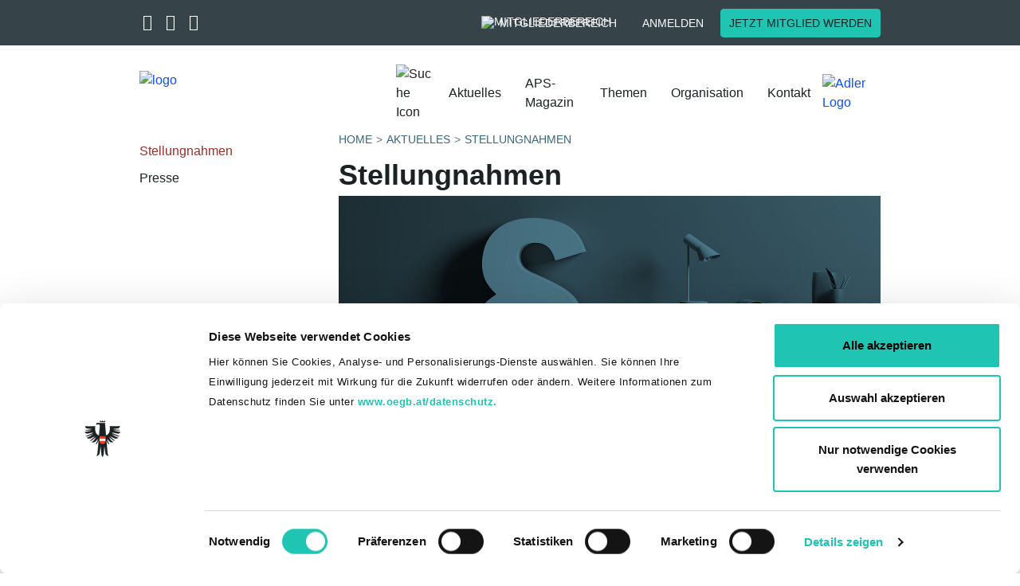

--- FILE ---
content_type: text/html; charset=utf-8
request_url: https://aps.goed.at/aktuelles/stellungnahmen
body_size: 10386
content:
<!DOCTYPE html>
<html lang="de">
<head>		<script id="Cookiebot" src="https://consent.cookiebot.com/uc.js"
			data-culture="de"
			data-cbid="1baac86d-cd2c-4cc5-a7e5-139f5f90d497"
			data-blockingmode="auto" type="text/javascript"></script><!-- Meta Pixel Code -->
<script type="text/javascript" data-cookieconsent="marketing">
!function(f,b,e,v,n,t,s)
{if(f.fbq)return;n=f.fbq=function(){n.callMethod?
n.callMethod.apply(n,arguments):n.queue.push(arguments)};
if(!f._fbq)f._fbq=n;n.push=n;n.loaded=!0;n.version='2.0';
n.queue=[];t=b.createElement(e);t.async=!0;
t.src=v;s=b.getElementsByTagName(e)[0];
s.parentNode.insertBefore(t,s)}(window, document,'script',
'https://connect.facebook.net/en_US/fbevents.js');
fbq('init', '208136439748070');
fbq('track', 'PageView');
</script>
<!-- End Meta Pixel Code -->
	<script data-cookieconsent="ignore" src="/typo3temp/vendor/seam/seam-cookiebot/Resources/Public/Js/SeamCookiebot.js" type="text/javascript"></script>

<meta charset="utf-8">
<!-- 
	This website is powered by TYPO3 - inspiring people to share!
	TYPO3 is a free open source Content Management Framework initially created by Kasper Skaarhoj and licensed under GNU/GPL.
	TYPO3 is copyright 1998-2026 of Kasper Skaarhoj. Extensions are copyright of their respective owners.
	Information and contribution at https://typo3.org/
-->



<title>Stellungnahmen </title>
<meta name="generator" content="TYPO3 CMS">
<meta name="description" content="Hier finden Sie alle Stellungnahmen der Gewerkschaft für Pflichtschullehrerinnen und Pflichtschullehrer.                                    
">
<meta name="viewport" content="width=device-width, initial-scale=1.0">
<meta property="og:type" content="website">
<meta name="twitter:card" content="summary">
<meta name="format-detection" content="telephone=no">


<link rel="stylesheet" href="/typo3temp/assets/compressed/merged-b50e20fae9099bb85f2f597164bcde04-56e2b7e1daa8251657f61dd3d6012f5d.css?1743426671" media="all">







<link rel="apple-touch-icon" sizes="57x57" href="/favicon/apple-icon-57x57.png">
<link rel="apple-touch-icon" sizes="60x60" href="/favicon/apple-icon-60x60.png">
<link rel="apple-touch-icon" sizes="72x72" href="/favicon/apple-icon-72x72.png">
<link rel="apple-touch-icon" sizes="76x76" href="/favicon/apple-icon-76x76.png">
<link rel="apple-touch-icon" sizes="114x114" href="/favicon/apple-icon-114x114.png">
<link rel="apple-touch-icon" sizes="120x120" href="/favicon/apple-icon-120x120.png">
<link rel="apple-touch-icon" sizes="144x144" href="/favicon/apple-icon-144x144.png">
<link rel="apple-touch-icon" sizes="152x152" href="/favicon/apple-icon-152x152.png">
<link rel="apple-touch-icon" sizes="180x180" href="/favicon/apple-icon-180x180.png">
<link rel="icon" type="image/png" sizes="192x192" href="/favicon/android-icon-192x192.png">
<link rel="icon" type="image/png" sizes="32x32" href="/favicon/favicon-32x32.png">
<link rel="icon" type="image/png" sizes="96x96" href="/favicon/favicon-96x96.png">
<link rel="icon" type="image/png" sizes="16x16" href="/favicon/favicon-16x16.png">
<link rel="manifest" href="/favicon/manifest.json">
<meta name="msapplication-TileColor" content="#ffffff">
<meta name="msapplication-TileImage" content="/favicon//ms-icon-144x144.png">
<meta name="theme-color" content="#ffffff">
<link rel="canonical" href="https://aps.goed.at/aktuelles/stellungnahmen"/>

</head>
<body class="site_bv10 ">


<div class="dummy-class">
    
	
	
	
	<script type="application/ld+json">
{
  "@context": "http://schema.org",
  "@type": "Organization",
  "name": "GÖD",
  "url": "https://www.goed.at",
  "logo": "https://www.goed.at/favicon/ms-icon-310x310.png",
  "sameAs": [
    "https://twitter.com/Goed_official",
    "https://www.facebook.com/goed.official/",
    "https://www.instagram.com/goed_official/",
    "https://www.youtube.com/channel/UCfjS873qkR5J0nGoi92TTIA"
  ]
}
</script>

	
			


		<header id="header" class="fixed-top header-scrollable">
	
	<div class="container-fluid header-top">
		<div class="row">
			<div class="container">
				<div class="row">
					<div class="col-3 col-lg-6 col-left">
						<div class="social-icons">
							
								<a href="https://twitter.com/Goed_official" target="_blank">
									<i class="fa-brands fa-x-twitter" aria-hidden="true"></i>
								</a>
							
							
								<a href="https://www.facebook.com/goed.official/" target="_blank">
									<i class="fa-brands fa-facebook-f" aria-hidden="true"></i>
								</a>
							
							
								<a href="https://www.instagram.com/goed_official/" target="_blank">
									<i class="fa-brands fa-instagram" aria-hidden="true"></i>
								</a>
							
						</div>
						<div class="dropdowns">
							
		<div class="form-group form-group-seam">
			<select class="selectpicker bootstrap-select-seam"
					title="Ländervertretungen"
					data-style="btn-seam-default" id="select-laendervertretungen">
				<option value="https://www.goed.at">GÖD bundesweit</option><option value="https://www.goed.at/ueber-uns/organisation-und-struktur/landesvorstaende/">Burgenland</option><option value="https://ktn.goed.at">Kärnten</option><option value="http://noe.goed.at/">Niederösterreich</option><option value="https://ooe.goed.at/">Oberösterreich</option><option value="http://salzburg.goed.at/">Salzburg</option><option value="https://stmk.goed.at/">Steiermark</option><option value="https://tirol.goed.at/de/">Tirol</option><option value="http://vorarlberg.goed.at/">Vorarlberg</option>
			</select>
		</div>
	


							
		<div class="form-group form-group-seam">
			<select class="selectpicker bootstrap-select-seam"
					title="Bundesvertretungen"
					data-style="btn-seam-default" id="select-bundesvertretungen">
				<option value="https://arbeit-soziales-gesundheit.goed.at/">Arbeit – Soziales – Gesundheit</option><option value="http://ams.goed.at">Arbeitsmarktservice</option><option value="http://www.goed-berufsschule.at">Berufsschullehrer- und lehrerinnen</option><option value="http://bundesheergewerkschaft.goed.at">Bundesheergewerkschaft</option><option value="https://www.goed.at/ueber-uns/organisation-und-struktur/bundesvertretungen/#c9134">Finanz</option><option value="http://gesundheitsgewerkschaft.goed.at">GÖD-Gesundheitsgewerkschaft</option><option value="https://justizgewerkschaft.goed.at/">Justiz</option><option value="http://justizwachegewerkschaft.goed.at">Justizwachegewerkschaft</option><option value="https://kammern-koerperschaften.goed.at/">Kammern & Körperschaften</option><option value="https://www.goed.at/ueber-uns/organisation-und-struktur/bundesvertretungen/#c9138">Hoheitsverwaltung</option><option value="https://ahs.goed.at/">AHS-Gewerkschaft</option><option value="https://bv6.goed.at/">Land- und Forstwirtschaft, Regionen und Wasserwirtschaft</option><option value="https://landesverwaltung.goed.at/">Landesverwaltung</option><option value="http://landwirtschaftslehrer.goed.at">Landwirtschaftslehrerinnen und -lehrer</option><option value="https://bmhs.goed.at/">LehrerInnen an berufsbild. mittleren u. höheren Schulen</option><option value="https://oeffentlicher-baudienst.goed.at/">Öffentlicher Baudienst</option><option value="https://penspower.goed.at/">Pensionistinnen und Pensionisten</option><option value="http://aps.goed.at">Pflichtschullehrer- und lehrerinnen</option><option value="https://polizeigewerkschaft.goed.at/">Polizeigewerkschaft</option><option value="http://richter-staatsanwaelte.goed.at">RichterInnen und StaatsanwältInnen</option><option value="https://unigewerkschaft-bv16.goed.at/">Universitätsgewerkschaft, allg. Universitätspersonal</option><option value="https://unigewerkschaft-bv13.goed.at/">Universitätsgewerksch., wissensch. und künstl. Personal</option><option value="http://unterrichtsverwaltung.goed.at">Unterrichtsverwaltung</option><option value="https://wirtschaftsverwaltung.goed.at/">Wirtschaftsverwaltung</option><option value="https://bv18.goed.at/">Zivilbedienstete an Justizanstalten</option>
			</select>
		</div>
	


						</div>
					</div>
					<div class="col-9 col-lg-6 col-right">
						<a class="btn btn-seam btn-representations" id="btn-representations" href="https://www.goed.at/mitgliedwerden">
							Vertretungen
						</a>


							

						
								
									<div class="title">
									<div class="desktop">
										<a class="btn btn-seam btn-member-network" id="btn-member-network" href="/mitgliedschaft">
											<img class="white" alt="Mitgliederbereich" src="/typo3temp/vendor/seam/seam-template/Resources/Public/Icons/group-white.svg" width="18" height="18" />
											Mitgliederbereich
										</a>
									</div>
									<div class="mobile">
										<a class="btn btn-seam btn-member-network" href="/mitgliedschaft">
											<img alt="Mitgliederbereich" src="/typo3temp/vendor/seam/seam-template/Resources/Public/Icons/group-white.svg" width="18" height="18" />
											Mitgliederbereich
										</a>
									</div>
								
					</div>
								<a class="btn btn-seam btn-login" href="/mitgliedschaft?redirect=https%3A%2F%2Faps.goed.at%2Faktuelles%2Fstellungnahmen&amp;cHash=1ad48dceadba45a07ff2de05c1eb508d">
									Anmelden
								</a>
								
								
									<a class="btn btn-seam btn-seam-primary btn-member" target="_self" href="https://www.goed.at/mitgliedwerden">
										Jetzt Mitglied werden
								</a>
								
							
					</div>
				</div>
			</div>
		</div>
	</div>
	<div class="container header-main">
		<div class="row">
			<nav class="navbar navbar-expand-lg">
				
				<div class="row">
					<div class="col-12 d-flex nopadding">
						<div class="navbar-header">
							
									
											<div class="logo logo-compact-active">
										
										<a title="Zur Startseite" href="/">
											<img id="logo" alt="logo" src="/typo3temp/vendor/seam/seam-template/Resources/Public/Images/BV10_pflichtschullehrerinnen.svg" width="376" height="73" />

											
												<img class="logo-compact" alt="logo" src="/typo3temp/vendor/seam/seam-template/Resources/Public/Images/BV10_pflichtschullehrerinnen_sticky.svg" width="137" height="73" />
											
											
													<div class="title subpage">
														<div class="logo-title">
															
														</div>
														
													</div>
												
										</a>
									</div>
								
							<div class="col-right">
								<div id="search-nav-icon">
									<img alt="Suche Icon" src="/typo3temp/vendor/seam/seam-template/Resources/Public/Icons/search-icon.svg" width="30" height="30" />
								</div>
								
								<div class="adlerLogoMob">
									<a title="Zur goed.at" href="https://www.goed.at/">
										<img alt="Adler Logo" src="/typo3temp/vendor/seam/seam-template/Resources/Public/Icons/adler.svg" width="30" height="30" />
									</a>
								</div>
								<button class="navbar-toggler collapsed" type="button" data-toggle="collapse"
										data-target="#navbarMain" aria-controls="navbarMain" aria-expanded="false"
										aria-label="Toggle navigation">
									<span class="sr-only">Toggle navigation</span>
									<span class="icon-bar"></span>
									<span class="icon-bar"></span>
									<span class="icon-bar"></span>
								</button>
							</div>
						</div>
						<div class="collapse navbar-collapse" id="navbarMain">
							<div class="navbar-overlay-bg"></div>
							<div class="col-left">
								<div class="search-toggle">
									<div class="icon">
										<img alt="Suche Icon" src="/typo3temp/vendor/seam/seam-template/Resources/Public/Icons/search-icon.svg" width="26" height="26" />
									</div>
								</div>
							</div>
							<div class="col-right">
								<ul class="navbar-nav navbar-hoverable">
                                         
											<!--<li class="nav-item nav-item-mobile dark-bg">
												<flinkpage pageUid="mitgliedernetzPageId" class="nav-link">
													Mitgliederbereich
												<flinkpage>
											</li>-->
										
									<li class="nav-item nav-item-mobile dark-bg dropdown">
										<a class="nav-link" href="https://www.goed.at/mitgliedwerden">
											Vertretungen
										</a>
										<i class="fa fa-angle-right dropdown-toggle dt1 representations"
										   aria-hidden="true" data-toggle="dropdown" aria-haspopup="true"
										   aria-expanded="true"></i>
										<div class="dropdown-menu">
											<div class="nav-title level-1"><i class="fa fa-angle-left"></i> Start </div>
<ul class="row">
    <li class="dropdown-item col-12 col-lg-4 dropdown-level2 dropdown">
	
			<a href="#" class="nav-link">
				Ländervertretungen
			</a>
			<i class="fa fa-angle-right dropdown-toggle dt2" aria-hidden="true" data-toggle="dropdown"
			   aria-haspopup="true" aria-expanded="false"></i>
			<ul class="dropdown-menu dropdown-menu-level2">
				<li>
					<div class="nav-title level-2"><i class="fa fa-angle-left"></i> Vertretungen</div>
				</li>
				<li class="dropdown-item col-12 col-lg-4"><a href="https://www.goed.at" class="nav-link">GÖD bundesweit</a></li><li class="dropdown-item col-12 col-lg-4"><a href="https://www.goed.at/ueber-uns/organisation-und-struktur/landesvorstaende/" class="nav-link">Burgenland</a></li><li class="dropdown-item col-12 col-lg-4"><a href="https://ktn.goed.at" class="nav-link">Kärnten</a></li><li class="dropdown-item col-12 col-lg-4"><a href="http://noe.goed.at/" class="nav-link">Niederösterreich</a></li><li class="dropdown-item col-12 col-lg-4"><a href="https://ooe.goed.at/" class="nav-link">Oberösterreich</a></li><li class="dropdown-item col-12 col-lg-4"><a href="http://salzburg.goed.at/" class="nav-link">Salzburg</a></li><li class="dropdown-item col-12 col-lg-4"><a href="https://stmk.goed.at/" class="nav-link">Steiermark</a></li><li class="dropdown-item col-12 col-lg-4"><a href="https://tirol.goed.at/de/" class="nav-link">Tirol</a></li><li class="dropdown-item col-12 col-lg-4"><a href="http://vorarlberg.goed.at/" class="nav-link">Vorarlberg</a></li>
			</ul>
		
</li>
    <li class="dropdown-item col-12 col-lg-4 dropdown-level2 dropdown">
	
			<a href="#" class="nav-link">
				Bundesvertretungen
			</a>
			<i class="fa fa-angle-right dropdown-toggle dt2" aria-hidden="true" data-toggle="dropdown"
			   aria-haspopup="true" aria-expanded="false"></i>
			<ul class="dropdown-menu dropdown-menu-level2">
				<li>
					<div class="nav-title level-2"><i class="fa fa-angle-left"></i> Vertretungen</div>
				</li>
				<li class="dropdown-item col-12 col-lg-4"><a href="https://arbeit-soziales-gesundheit.goed.at/" class="nav-link">Arbeit – Soziales – Gesundheit</a></li><li class="dropdown-item col-12 col-lg-4"><a href="http://ams.goed.at" class="nav-link">Arbeitsmarktservice</a></li><li class="dropdown-item col-12 col-lg-4"><a href="http://www.goed-berufsschule.at" class="nav-link">Berufsschullehrer- und lehrerinnen</a></li><li class="dropdown-item col-12 col-lg-4"><a href="http://bundesheergewerkschaft.goed.at" class="nav-link">Bundesheergewerkschaft</a></li><li class="dropdown-item col-12 col-lg-4"><a href="https://www.goed.at/ueber-uns/organisation-und-struktur/bundesvertretungen/#c9134" class="nav-link">Finanz</a></li><li class="dropdown-item col-12 col-lg-4"><a href="http://gesundheitsgewerkschaft.goed.at" class="nav-link">GÖD-Gesundheitsgewerkschaft</a></li><li class="dropdown-item col-12 col-lg-4"><a href="https://justizgewerkschaft.goed.at/" class="nav-link">Justiz</a></li><li class="dropdown-item col-12 col-lg-4"><a href="http://justizwachegewerkschaft.goed.at" class="nav-link">Justizwachegewerkschaft</a></li><li class="dropdown-item col-12 col-lg-4"><a href="https://kammern-koerperschaften.goed.at/" class="nav-link">Kammern & Körperschaften</a></li><li class="dropdown-item col-12 col-lg-4"><a href="https://www.goed.at/ueber-uns/organisation-und-struktur/bundesvertretungen/#c9138" class="nav-link">Hoheitsverwaltung</a></li><li class="dropdown-item col-12 col-lg-4"><a href="https://ahs.goed.at/" class="nav-link">AHS-Gewerkschaft</a></li><li class="dropdown-item col-12 col-lg-4"><a href="https://bv6.goed.at/" class="nav-link">Land- und Forstwirtschaft, Regionen und Wasserwirtschaft</a></li><li class="dropdown-item col-12 col-lg-4"><a href="https://landesverwaltung.goed.at/" class="nav-link">Landesverwaltung</a></li><li class="dropdown-item col-12 col-lg-4"><a href="http://landwirtschaftslehrer.goed.at" class="nav-link">Landwirtschaftslehrerinnen und -lehrer</a></li><li class="dropdown-item col-12 col-lg-4"><a href="https://bmhs.goed.at/" class="nav-link">LehrerInnen an berufsbild. mittleren u. höheren Schulen</a></li><li class="dropdown-item col-12 col-lg-4"><a href="https://oeffentlicher-baudienst.goed.at/" class="nav-link">Öffentlicher Baudienst</a></li><li class="dropdown-item col-12 col-lg-4"><a href="https://penspower.goed.at/" class="nav-link">Pensionistinnen und Pensionisten</a></li><li class="dropdown-item col-12 col-lg-4"><a href="http://aps.goed.at" class="nav-link">Pflichtschullehrer- und lehrerinnen</a></li><li class="dropdown-item col-12 col-lg-4"><a href="https://polizeigewerkschaft.goed.at/" class="nav-link">Polizeigewerkschaft</a></li><li class="dropdown-item col-12 col-lg-4"><a href="http://richter-staatsanwaelte.goed.at" class="nav-link">RichterInnen und StaatsanwältInnen</a></li><li class="dropdown-item col-12 col-lg-4"><a href="https://unigewerkschaft-bv16.goed.at/" class="nav-link">Universitätsgewerkschaft, allg. Universitätspersonal</a></li><li class="dropdown-item col-12 col-lg-4"><a href="https://unigewerkschaft-bv13.goed.at/" class="nav-link">Universitätsgewerksch., wissensch. und künstl. Personal</a></li><li class="dropdown-item col-12 col-lg-4"><a href="http://unterrichtsverwaltung.goed.at" class="nav-link">Unterrichtsverwaltung</a></li><li class="dropdown-item col-12 col-lg-4"><a href="https://wirtschaftsverwaltung.goed.at/" class="nav-link">Wirtschaftsverwaltung</a></li><li class="dropdown-item col-12 col-lg-4"><a href="https://bv18.goed.at/" class="nav-link">Zivilbedienstete an Justizanstalten</a></li>
			</ul>
		
</li>
</ul>
										</div>
									</li>

									<li class="nav-item active dropdown"><a href="/aktuelles/stellungnahmen" class="nav-link">Aktuelles</a><i class="fa fa-angle-right dropdown-toggle dt1" aria-hidden="true" data-toggle="dropdown" aria-haspopup="true" aria-expanded="false"></i><div class="dropdown-menu"><div class="nav-title level-1">
                    <i class="fa fa-angle-left"></i>Start
                </div>
                <ul class="row"><li class="dropdown-item title col-12 col-lg-4"><a href="/aktuelles/stellungnahmen">Aktuelles</a></li><li class="dropdown-item col-12 col-lg-4 active"><a href="/aktuelles/stellungnahmen" class="nav-link">Stellungnahmen</a></li><li class="dropdown-item col-12 col-lg-4"><a href="/aktuelles/presse" class="nav-link">Presse</a></li></ul>                <div class="row nav-button"><a href="https://www.goed.at/mitgliedwerden" class="btn btn-seam btn-seam-primary">Jetzt Mitglied werden</a>                </div></div></li><li class="nav-item"><a href="/aps-magazin" class="nav-link">APS-Magazin</a></li><li class="nav-item dropdown"><a href="/themen" class="nav-link">Themen</a><i class="fa fa-angle-right dropdown-toggle dt1" aria-hidden="true" data-toggle="dropdown" aria-haspopup="true" aria-expanded="false"></i><div class="dropdown-menu"><div class="nav-title level-1">
                    <i class="fa fa-angle-left"></i>Start
                </div>
                <ul class="row"><li class="dropdown-item title col-12 col-lg-4"><a href="/themen">Themen</a></li><li class="dropdown-item col-12 col-lg-4 dropdown-level2 dropdown"><a href="/themen/leistungen" class="nav-link">Leistungen</a><i class="fa fa-angle-right dropdown-toggle dt-2" aria-hidden="true" data-toggle="dropdown" aria-haspopup="true" aria-expanded="false"></i><ul class="dropdown-menu dropdown-menu-level2"><div class="nav-title level-2">
                    <i class="fa fa-angle-left"></i>Themen
                </div>
                <li class="dropdown-item title col-12 col-lg-4"><a href="/themen/leistungen">Leistungen</a></li><li class="dropdown-item col-12 col-lg-4"><a href="/themen/leistungen/gehaltstabellen-2023" class="nav-link">Gehaltstabellen 2023</a></li></ul></li><li class="dropdown-item col-12 col-lg-4"><a href="/themen/folder" class="nav-link">Folder</a></li><li class="dropdown-item col-12 col-lg-4 dropdown-level2 dropdown"><a href="/themen/schulen-ins-rampenlicht" class="nav-link">Schulen ins Rampenlicht</a><i class="fa fa-angle-right dropdown-toggle dt-2" aria-hidden="true" data-toggle="dropdown" aria-haspopup="true" aria-expanded="false"></i><ul class="dropdown-menu dropdown-menu-level2"><div class="nav-title level-2">
                    <i class="fa fa-angle-left"></i>Themen
                </div>
                <li class="dropdown-item title col-12 col-lg-4"><a href="/themen/schulen-ins-rampenlicht">Schulen ins Rampenlicht</a></li><li class="dropdown-item col-12 col-lg-4"><a href="/themen/schulen-ins-rampenlicht/mittelschule-gramatstetten" class="nav-link">Mittelschule Gramatstetten</a></li><li class="dropdown-item col-12 col-lg-4"><a href="/themen/schulen-ins-rampenlicht/polytechnische-schule-kottingbrunn" class="nav-link">Polytechnische Schule Kottingbrunn</a></li></ul></li></ul>                <div class="row nav-button"><a href="https://www.goed.at/mitgliedwerden" class="btn btn-seam btn-seam-primary">Jetzt Mitglied werden</a>                </div></div></li><li class="nav-item dropdown"><a href="/organisation/bundesleitung" class="nav-link">Organisation</a><i class="fa fa-angle-right dropdown-toggle dt1" aria-hidden="true" data-toggle="dropdown" aria-haspopup="true" aria-expanded="false"></i><div class="dropdown-menu"><div class="nav-title level-1">
                    <i class="fa fa-angle-left"></i>Start
                </div>
                <ul class="row"><li class="dropdown-item title col-12 col-lg-4"><a href="/organisation/bundesleitung">Organisation</a></li><li class="dropdown-item col-12 col-lg-4"><a href="/organisation/bundesleitung" class="nav-link">Bundesleitung</a></li><li class="dropdown-item col-12 col-lg-4"><a href="/organisation/erweiterte-organisation" class="nav-link">Erweiterte Bundesleitung</a></li><li class="dropdown-item col-12 col-lg-4"><a href="/organisation/landesleitungen" class="nav-link">Landesleitungen</a></li><li class="dropdown-item col-12 col-lg-4"><a href="/organisation/sekretariat" class="nav-link">Sekretariat</a></li></ul>                <div class="row nav-button"><a href="https://www.goed.at/mitgliedwerden" class="btn btn-seam btn-seam-primary">Jetzt Mitglied werden</a>                </div></div></li><li class="nav-item"><a href="/kontakt" class="nav-link">Kontakt</a></li>
									
									<div class="adlerLogoDesk">
										<a title="Zur goed.at" href="https://www.goed.at/">
											<img alt="Adler Logo" src="/typo3temp/vendor/seam/seam-template/Resources/Public/Icons/adler.svg" width="30" height="30" />
										</a>
									</div>
								</ul>
								<div class="search-form" itemscope itemtype="http://schema.org/WebSite">
	<meta itemprop="url" content="https://aps.goed.at/"/>
	<form itemprop="potentialAction" itemscope="" itemtype="http://schema.org/SearchAction" method="post" id="quicksearch-form" action="https://www.goed.at/suche?tx_seamsearchoverrides_navisearchnew%5Bcontroller%5D=Search&amp;cHash=5b02c6e65ac7a440f695edf343bdcfc1">
<div>
<input type="hidden" name="tx_seamsearchoverrides_navisearchnew[__referrer][@extension]" value="SeamSearchOverrides" />
<input type="hidden" name="tx_seamsearchoverrides_navisearchnew[__referrer][@controller]" value="Search" />
<input type="hidden" name="tx_seamsearchoverrides_navisearchnew[__referrer][@action]" value="naviSearchNew" />
<input type="hidden" name="tx_seamsearchoverrides_navisearchnew[__referrer][arguments]" value="YTowOnt978095fc5b9037b1720bfa507ea6bbb80f34ba06c" />
<input type="hidden" name="tx_seamsearchoverrides_navisearchnew[__referrer][@request]" value="{&quot;@extension&quot;:&quot;SeamSearchOverrides&quot;,&quot;@controller&quot;:&quot;Search&quot;,&quot;@action&quot;:&quot;naviSearchNew&quot;}a0a0b17529768261006f2fec947842f0b14ca0dd" />
<input type="hidden" name="tx_seamsearchoverrides_navisearchnew[__trustedProperties]" value="[]2d4f0c78e0153488328f9205b1ebf7632b067161" />
</div>

		<meta itemprop="target" content="https://www.goed.at/suche?search={search}"/>
		<div class="form-group form-group-seam">
			<label for="search">Suche</label>
			<input  itemprop="query-input" type="text" class="form-control form-control-seam" placeholder="Auf goed.at suchen" value=""
				   id="search" name="search" data-provide="typeahead" autocomplete="off" />
			<div class="btn-close"><img alt="Suchfeld schliessen" src="/typo3temp/vendor/seam/seam-template/Resources/Public/Icons/close.svg" width="18" height="18" /></div>
			<span class="input-group-btn">
				<button class="btn btn-seam btn-seam-primary btn-search-submit" type="submit">
					
				</button>
			</span>
		</div>
	</form>
</div>



								
										<div class="login">
											<a class="btn btn-seam btn-logout" href="/mitgliedschaft?redirect=https%253A%2F%2Faps.goed.at%2Faktuelles%2Fstellungnahmen&amp;cHash=d7645890f8a2dfd9d86ac9e842eb1ebc">
												<img alt="Login" src="/typo3temp/vendor/seam/seam-template/Resources/Public/Icons/person_outline.svg" width="24" height="24" />
												Anmelden
											</a>
										</div>
									
								<div class="nav-title">Menü</div>
							</div>
						</div>
					</div>
				</div>
			</nav>
		</div>
	</div>
</header>



		


	
	<div id="content" class="content-has-breadcrumbs">
		<section class="main">
			<div class="container">
				<div class="row">
					
							<div class="container">
								<div class="row detail-page">
									<!-- Detailseite -->
									<div class="col-12 col-lg-3 main-sidebar">
										<ul class="sidebarNav"><li class="active"><a href="/aktuelles/stellungnahmen">Stellungnahmen</a></li><li><a href="/aktuelles/presse">Presse</a></li></ul>
										
											<ul class="sidebarNavMobile"><li class="active dropdown"><a href="/aktuelles/stellungnahmen" class="dropdown-toggle" role="button" data-toggle="dropdown" id="dropdownMenuLink">Aktuelles<i class="fa fa-angle-down"></i></a><ul class="dropdown-menu sidebarSubnav" aria-labelledby="dropdownMenuLink"><li class="active"><a href="/aktuelles/stellungnahmen" class="dropdown-toggle" role="button" data-toggle="dropdown" id="dropdownMenuLink">Stellungnahmen</a></li><li><a href="/aktuelles/presse">Presse</a></li></ul></li></ul>
										
										


										
									</div>

									<div class="col-12 col-lg-9 main-row">
										<ol class="breadcrumb breadcrumb-seam" vocab="http://schema.org/" typeof="BreadcrumbList"><li class="breadcrumb-item" property="itemListElement" typeof="ListItem"><a href="/" property="item" typeof="WebPage" title=" zur Seite: BV10"><span property="name">Home</span></a><meta property="position" content="1"></li><li class="breadcrumb-item" property="itemListElement" typeof="ListItem"><a href="/aktuelles/stellungnahmen" property="item" typeof="WebPage" title=" zur Seite: Aktuelles"><span property="name">Aktuelles</span></a><meta property="position" content="2"></li><li class="breadcrumb-item last" property="itemListElement" typeof="ListItem"><a href="/aktuelles/stellungnahmen" property="item" typeof="WebPage" title=" zur Seite: Stellungnahmen"><span property="name">Stellungnahmen</span></a><meta property="position" content="3"></li></ol>
										
											
										
										
    

            <div id="c26870" class="frame frame-default frame-type-header frame-layout-0">
                
                
                    



                
                
                    

    
        <header>
            

	
			<h1 class="">
				Stellungnahmen
			</h1>
		



            



            



        </header>
    



                
                
                
                    



                
                
                    



                
            </div>

        


    

            <div id="c20883" class="frame frame-default frame-type-image frame-layout-0">
                
                
                    



                
                
                    

    



                
                

    <div class="ce-image ce-center ce-above">
        

    <div class="ce-gallery" data-ce-columns="1" data-ce-images="1">
        
            <div class="ce-outer">
                <div class="ce-inner">
        
        
            <div class="ce-row">
                
                    
                        <div class="ce-column">
                            

        
<figure class="image">
    
            
                    
<img class="image-embed-item" src="/fileadmin/_processed_/4/4/csm_20190225_Dienstrecht_Webseite_48f9b700c6.jpg" width="1260" height="666" loading="lazy" alt="" />


                
        
    
        <figcaption class="image-caption">
            (c) Adobe Stock: fotogestoeber
        </figcaption>
    
</figure>


    


                        </div>
                    
                
            </div>
        
        
                </div>
            </div>
        
    </div>



    </div>


                
                    



                
                
                    



                
            </div>

        


    

            <div id="c26187" class="frame frame-default frame-type-header frame-layout-0">
                
                
                    



                
                
                    

    
        <header>
            

	
			<h1 class="">
				Stellungnahmen 2025
			</h1>
		



            



            



        </header>
    



                
                
                
                    



                
                
                    



                
            </div>

        



<div class="accordion-wrap">
    <div id="accordion_26188" role="tablist">
        
            <div class="card card-seam">
                <div class="panel-heading">
                    <div class="card-header" role="tab" id="c27164">
                        <h4 data-toggle="collapse" data-parent="#accordion_26188" href="#collapse27164" aria-expanded="true" aria-controls="collapse27164"
                            class=" collapse-toogle
                            collapsed
                            
                        ">
                            Privatschulgesetz
                        </h4>
                    </div>
                </div>
                <div id="collapse27164" aria-expanded="true" role="tabpanel" aria-labelledby="heading27164" data-parent="#accordion_26188"
                     class="collapse
                    
                    
                ">

                    <div class="card-body">
                        


        
            
    

            <div id="c27165" class="frame frame-default frame-type-uploads frame-layout-0">
                
                
                    



                
                
                    

    



                
                

    
        <ul class="ce-uploads">
            
                <li>
                    
                    
                    <div>
                        <a href="/fileadmin/BV10/66-25_Stellungnahme_Privatschulgesetz.pdf"  title="Download">
                            <span class="ce-uploads-fileName">Download</span>
                        </a>
                        
                        
                    </div>
                </li>
            
        </ul>
    


                
                    



                
                
                    



                
            </div>

        


        
    
                    </div>
                </div>
            </div>
        
            <div class="card card-seam">
                <div class="panel-heading">
                    <div class="card-header" role="tab" id="c27074">
                        <h4 data-toggle="collapse" data-parent="#accordion_26188" href="#collapse27074" aria-expanded="true" aria-controls="collapse27074"
                            class=" collapse-toogle
                            collapsed
                            
                        ">
                            Sommerschule und Deutschförderung
                        </h4>
                    </div>
                </div>
                <div id="collapse27074" aria-expanded="true" role="tabpanel" aria-labelledby="heading27074" data-parent="#accordion_26188"
                     class="collapse
                    
                    
                ">

                    <div class="card-body">
                        


        
            
    

            <div id="c27077" class="frame frame-default frame-type-uploads frame-layout-0">
                
                
                    



                
                
                    

    



                
                

    
        <ul class="ce-uploads">
            
                <li>
                    
                    
                    <div>
                        <a href="/fileadmin/BV10/57-25_Stellungnahme_Sommerschule_Deutschfoerderung.pdf"  title="Download">
                            <span class="ce-uploads-fileName">Download</span>
                        </a>
                        
                        
                    </div>
                </li>
            
        </ul>
    


                
                    



                
                
                    



                
            </div>

        


        
    
                    </div>
                </div>
            </div>
        
            <div class="card card-seam">
                <div class="panel-heading">
                    <div class="card-header" role="tab" id="c26869">
                        <h4 data-toggle="collapse" data-parent="#accordion_26188" href="#collapse26869" aria-expanded="true" aria-controls="collapse26869"
                            class=" collapse-toogle
                            collapsed
                            
                        ">
                            Suspendierungsbegleitung
                        </h4>
                    </div>
                </div>
                <div id="collapse26869" aria-expanded="true" role="tabpanel" aria-labelledby="heading26869" data-parent="#accordion_26188"
                     class="collapse
                    
                    
                ">

                    <div class="card-body">
                        


        
            
    

            <div id="c26871" class="frame frame-default frame-type-uploads frame-layout-0">
                
                
                    



                
                
                    

    



                
                

    
        <ul class="ce-uploads">
            
                <li>
                    
                    
                    <div>
                        <a href="/fileadmin/BV10/47-25_Stellungnahme_Suspendierungsbegleitung.pdf"  title="Download">
                            <span class="ce-uploads-fileName">Download</span>
                        </a>
                        
                        
                    </div>
                </li>
            
        </ul>
    


                
                    



                
                
                    



                
            </div>

        


        
    
                    </div>
                </div>
            </div>
        
            <div class="card card-seam">
                <div class="panel-heading">
                    <div class="card-header" role="tab" id="c26824">
                        <h4 data-toggle="collapse" data-parent="#accordion_26188" href="#collapse26824" aria-expanded="true" aria-controls="collapse26824"
                            class=" collapse-toogle
                            collapsed
                            
                        ">
                            Kopftuchverbot
                        </h4>
                    </div>
                </div>
                <div id="collapse26824" aria-expanded="true" role="tabpanel" aria-labelledby="heading26824" data-parent="#accordion_26188"
                     class="collapse
                    
                    
                ">

                    <div class="card-body">
                        


        
            
    

            <div id="c26825" class="frame frame-default frame-type-uploads frame-layout-0">
                
                
                    



                
                
                    

    



                
                

    
        <ul class="ce-uploads">
            
                <li>
                    
                    
                    <div>
                        <a href="/fileadmin/BV10/44-25_Stellungnahme_Kopftuchverbot.pdf"  title="Download">
                            <span class="ce-uploads-fileName">Download</span>
                        </a>
                        
                        
                    </div>
                </li>
            
        </ul>
    


                
                    



                
                
                    



                
            </div>

        


        
    
                    </div>
                </div>
            </div>
        
            <div class="card card-seam">
                <div class="panel-heading">
                    <div class="card-header" role="tab" id="c26377">
                        <h4 data-toggle="collapse" data-parent="#accordion_26188" href="#collapse26377" aria-expanded="true" aria-controls="collapse26377"
                            class=" collapse-toogle
                            collapsed
                            
                        ">
                            SchUG, Anstellungserfordernisse-Grundsatzgesetz
                        </h4>
                    </div>
                </div>
                <div id="collapse26377" aria-expanded="true" role="tabpanel" aria-labelledby="heading26377" data-parent="#accordion_26188"
                     class="collapse
                    
                    
                ">

                    <div class="card-body">
                        


        
            
    

            <div id="c26378" class="frame frame-default frame-type-uploads frame-layout-0">
                
                
                    



                
                
                    

    



                
                

    
        <ul class="ce-uploads">
            
                <li>
                    
                    
                    <div>
                        <a href="/fileadmin/BV10/24-25_Stellungnahme_SchUG__Anstellungserfordernisse-Grundsatzgesetz.pdf"  title="Download">
                            <span class="ce-uploads-fileName">Download</span>
                        </a>
                        
                        
                    </div>
                </li>
            
        </ul>
    


                
                    



                
                
                    



                
            </div>

        


        
    
                    </div>
                </div>
            </div>
        
            <div class="card card-seam">
                <div class="panel-heading">
                    <div class="card-header" role="tab" id="c26319">
                        <h4 data-toggle="collapse" data-parent="#accordion_26188" href="#collapse26319" aria-expanded="true" aria-controls="collapse26319"
                            class=" collapse-toogle
                            collapsed
                            
                        ">
                            Budgetbegleitgesetz 2025
                        </h4>
                    </div>
                </div>
                <div id="collapse26319" aria-expanded="true" role="tabpanel" aria-labelledby="heading26319" data-parent="#accordion_26188"
                     class="collapse
                    
                    
                ">

                    <div class="card-body">
                        


        
            
    

            <div id="c26320" class="frame frame-default frame-type-uploads frame-layout-0">
                
                
                    



                
                
                    

    



                
                

    
        <ul class="ce-uploads">
            
                <li>
                    
                    
                    <div>
                        <a href="/fileadmin/BV10/25-25_Stellungnahme_Budgetbegleitgesetz_2025.pdf"  title="Download">
                            <span class="ce-uploads-fileName">Download</span>
                        </a>
                        
                        
                    </div>
                </li>
            
        </ul>
    


                
                    



                
                
                    



                
            </div>

        


        
    
                    </div>
                </div>
            </div>
        
            <div class="card card-seam">
                <div class="panel-heading">
                    <div class="card-header" role="tab" id="c26189">
                        <h4 data-toggle="collapse" data-parent="#accordion_26188" href="#collapse26189" aria-expanded="true" aria-controls="collapse26189"
                            class=" collapse-toogle
                            collapsed
                            
                        ">
                            Verordnung handyfreie Zone
                        </h4>
                    </div>
                </div>
                <div id="collapse26189" aria-expanded="true" role="tabpanel" aria-labelledby="heading26189" data-parent="#accordion_26188"
                     class="collapse
                    
                    
                ">

                    <div class="card-body">
                        


        
            
    

            <div id="c26190" class="frame frame-default frame-type-uploads frame-layout-0">
                
                
                    



                
                
                    

    



                
                

    
        <ul class="ce-uploads">
            
                <li>
                    
                    
                    <div>
                        <a href="/fileadmin/BV10/16-25_Stellungnahme_Verordnung_Schulordnung_handyfreie_Zone.pdf"  title="Download">
                            <span class="ce-uploads-fileName">Download</span>
                        </a>
                        
                        
                    </div>
                </li>
            
        </ul>
    


                
                    



                
                
                    



                
            </div>

        


        
    
                    </div>
                </div>
            </div>
        
    </div>
</div>

    

            <div id="c23659" class="frame frame-default frame-type-header frame-layout-0 frame-space-before-medium">
                
                
                    



                
                
                    

    
        <header>
            

	
			<h1 class="">
				Stellungnahmen 2024
			</h1>
		



            



            



        </header>
    



                
                
                
                    



                
                
                    



                
            </div>

        



<div class="accordion-wrap">
    <div id="accordion_23660" role="tablist">
        
            <div class="card card-seam">
                <div class="panel-heading">
                    <div class="card-header" role="tab" id="c25121">
                        <h4 data-toggle="collapse" data-parent="#accordion_23660" href="#collapse25121" aria-expanded="true" aria-controls="collapse25121"
                            class=" collapse-toogle
                            collapsed
                            
                        ">
                            Lehrpläne PTS
                        </h4>
                    </div>
                </div>
                <div id="collapse25121" aria-expanded="true" role="tabpanel" aria-labelledby="heading25121" data-parent="#accordion_23660"
                     class="collapse
                    
                    
                ">

                    <div class="card-body">
                        


        
            
    

            <div id="c25122" class="frame frame-default frame-type-uploads frame-layout-0">
                
                
                    



                
                
                    

    



                
                

    
        <ul class="ce-uploads">
            
                <li>
                    
                    
                    <div>
                        <a href="/fileadmin/BV10/56-24_Stellungnahme_PTS_BVJ.pdf"  title="Download">
                            <span class="ce-uploads-fileName">Download</span>
                        </a>
                        
                        
                    </div>
                </li>
            
        </ul>
    


                
                    



                
                
                    



                
            </div>

        


        
    
                    </div>
                </div>
            </div>
        
            <div class="card card-seam">
                <div class="panel-heading">
                    <div class="card-header" role="tab" id="c25119">
                        <h4 data-toggle="collapse" data-parent="#accordion_23660" href="#collapse25119" aria-expanded="true" aria-controls="collapse25119"
                            class=" collapse-toogle
                            collapsed
                            
                        ">
                            SCHOG, SCHUG
                        </h4>
                    </div>
                </div>
                <div id="collapse25119" aria-expanded="true" role="tabpanel" aria-labelledby="heading25119" data-parent="#accordion_23660"
                     class="collapse
                    
                    
                ">

                    <div class="card-body">
                        


        
            
    

            <div id="c25120" class="frame frame-default frame-type-uploads frame-layout-0">
                
                
                    



                
                
                    

    



                
                

    
        <ul class="ce-uploads">
            
                <li>
                    
                    
                    <div>
                        <a href="/fileadmin/BV10/50-24_Stellungnahme_SCHOG__SCHUG.pdf"  title="Download">
                            <span class="ce-uploads-fileName">Download</span>
                        </a>
                        
                        
                    </div>
                </li>
            
        </ul>
    


                
                    



                
                
                    



                
            </div>

        


        
    
                    </div>
                </div>
            </div>
        
            <div class="card card-seam">
                <div class="panel-heading">
                    <div class="card-header" role="tab" id="c25117">
                        <h4 data-toggle="collapse" data-parent="#accordion_23660" href="#collapse25117" aria-expanded="true" aria-controls="collapse25117"
                            class=" collapse-toogle
                            collapsed
                            
                        ">
                            Schulordnung 2024
                        </h4>
                    </div>
                </div>
                <div id="collapse25117" aria-expanded="true" role="tabpanel" aria-labelledby="heading25117" data-parent="#accordion_23660"
                     class="collapse
                    
                    
                ">

                    <div class="card-body">
                        


        
            
    

            <div id="c25118" class="frame frame-default frame-type-uploads frame-layout-0">
                
                
                    



                
                
                    

    



                
                

    
        <ul class="ce-uploads">
            
                <li>
                    
                    
                    <div>
                        <a href="/fileadmin/BV10/20-24_Stellungnahme_Verordnung_Schulordnung.pdf"  title="Download">
                            <span class="ce-uploads-fileName">Download</span>
                        </a>
                        
                        
                    </div>
                </li>
            
        </ul>
    


                
                    



                
                
                    



                
            </div>

        


        
    
                    </div>
                </div>
            </div>
        
            <div class="card card-seam">
                <div class="panel-heading">
                    <div class="card-header" role="tab" id="c23862">
                        <h4 data-toggle="collapse" data-parent="#accordion_23660" href="#collapse23862" aria-expanded="true" aria-controls="collapse23862"
                            class=" collapse-toogle
                            collapsed
                            
                        ">
                            Reisegebührenverordnung
                        </h4>
                    </div>
                </div>
                <div id="collapse23862" aria-expanded="true" role="tabpanel" aria-labelledby="heading23862" data-parent="#accordion_23660"
                     class="collapse
                    
                    
                ">

                    <div class="card-body">
                        


        
            
    

            <div id="c25116" class="frame frame-default frame-type-uploads frame-layout-0">
                
                
                    



                
                
                    

    



                
                

    
        <ul class="ce-uploads">
            
                <li>
                    
                    
                    <div>
                        <a href="/fileadmin/BV10/13-24_Stellungnahme_Verordnung_RGV.pdf"  title="Download">
                            <span class="ce-uploads-fileName">Download</span>
                        </a>
                        
                        
                    </div>
                </li>
            
        </ul>
    


                
                    



                
                
                    



                
            </div>

        


        
    
                    </div>
                </div>
            </div>
        
            <div class="card card-seam">
                <div class="panel-heading">
                    <div class="card-header" role="tab" id="c23661">
                        <h4 data-toggle="collapse" data-parent="#accordion_23660" href="#collapse23661" aria-expanded="true" aria-controls="collapse23661"
                            class=" collapse-toogle
                            collapsed
                            
                        ">
                            Lehrer:innenausbildung
                        </h4>
                    </div>
                </div>
                <div id="collapse23661" aria-expanded="true" role="tabpanel" aria-labelledby="heading23661" data-parent="#accordion_23660"
                     class="collapse
                    
                    
                ">

                    <div class="card-body">
                        


        
            
    

            <div id="c23662" class="frame frame-default frame-type-uploads frame-layout-0">
                
                
                    



                
                
                    

    



                
                

    
        <ul class="ce-uploads">
            
                <li>
                    
                    
                    <div>
                        <a href="/fileadmin/BV10/05-24_Stellungnahme_Studienstruktur.pdf"  title="Download">
                            <span class="ce-uploads-fileName">Download</span>
                        </a>
                        
                        
                    </div>
                </li>
            
        </ul>
    


                
                    



                
                
                    



                
            </div>

        


        
    
                    </div>
                </div>
            </div>
        
    </div>
</div>

    

            <div id="c21552" class="frame frame-default frame-type-header frame-layout-0 frame-space-before-medium">
                
                
                    



                
                
                    

    
        <header>
            

	
			<h1 class="">
				Stellungnahmen 2023
			</h1>
		



            



            



        </header>
    



                
                
                
                    



                
                
                    



                
            </div>

        



<div class="accordion-wrap">
    <div id="accordion_21553" role="tablist">
        
            <div class="card card-seam">
                <div class="panel-heading">
                    <div class="card-header" role="tab" id="c22472">
                        <h4 data-toggle="collapse" data-parent="#accordion_21553" href="#collapse22472" aria-expanded="true" aria-controls="collapse22472"
                            class=" collapse-toogle
                            collapsed
                            
                        ">
                            Kinderschutz
                        </h4>
                    </div>
                </div>
                <div id="collapse22472" aria-expanded="true" role="tabpanel" aria-labelledby="heading22472" data-parent="#accordion_21553"
                     class="collapse
                    
                    
                ">

                    <div class="card-body">
                        


        
            
    

            <div id="c22473" class="frame frame-default frame-type-uploads frame-layout-0">
                
                
                    



                
                
                    

    



                
                

    
        <ul class="ce-uploads">
            
                <li>
                    
                    
                    <div>
                        <a href="/fileadmin/BV10/46-23_Stellungnahme_SchuG_Kinderschutz.pdf"  title="Download">
                            <span class="ce-uploads-fileName">Download</span>
                        </a>
                        
                        
                    </div>
                </li>
            
        </ul>
    


                
                    



                
                
                    



                
            </div>

        


        
    
                    </div>
                </div>
            </div>
        
            <div class="card card-seam">
                <div class="panel-heading">
                    <div class="card-header" role="tab" id="c22095">
                        <h4 data-toggle="collapse" data-parent="#accordion_21553" href="#collapse22095" aria-expanded="true" aria-controls="collapse22095"
                            class=" collapse-toogle
                            collapsed
                            
                        ">
                            Bildungsstandards
                        </h4>
                    </div>
                </div>
                <div id="collapse22095" aria-expanded="true" role="tabpanel" aria-labelledby="heading22095" data-parent="#accordion_21553"
                     class="collapse
                    
                    
                ">

                    <div class="card-body">
                        


        
            
    

            <div id="c22096" class="frame frame-default frame-type-uploads frame-layout-0">
                
                
                    



                
                
                    

    



                
                

    
        <ul class="ce-uploads">
            
                <li>
                    
                    
                    <div>
                        <a href="/fileadmin/BV10/34-23_Stellungnahme_Bildungsstandards.pdf"  title="Download">
                            <span class="ce-uploads-fileName">Download</span>
                        </a>
                        
                        
                    </div>
                </li>
            
        </ul>
    


                
                    



                
                
                    



                
            </div>

        


        
    
                    </div>
                </div>
            </div>
        
            <div class="card card-seam">
                <div class="panel-heading">
                    <div class="card-header" role="tab" id="c22019">
                        <h4 data-toggle="collapse" data-parent="#accordion_21553" href="#collapse22019" aria-expanded="true" aria-controls="collapse22019"
                            class=" collapse-toogle
                            collapsed
                            
                        ">
                            Externistenprüfungsverordnung
                        </h4>
                    </div>
                </div>
                <div id="collapse22019" aria-expanded="true" role="tabpanel" aria-labelledby="heading22019" data-parent="#accordion_21553"
                     class="collapse
                    
                    
                ">

                    <div class="card-body">
                        


        
            
    

            <div id="c22020" class="frame frame-default frame-type-uploads frame-layout-0">
                
                
                    



                
                
                    

    



                
                

    
        <ul class="ce-uploads">
            
                <li>
                    
                    
                    <div>
                        <a href="/fileadmin/BV10/32-23_Stellungnahme_Externistenpruefungsverordnung.pdf"  title="Download">
                            <span class="ce-uploads-fileName">Download</span>
                        </a>
                        
                        
                    </div>
                </li>
            
        </ul>
    


                
                    



                
                
                    



                
            </div>

        


        
    
                    </div>
                </div>
            </div>
        
            <div class="card card-seam">
                <div class="panel-heading">
                    <div class="card-header" role="tab" id="c22017">
                        <h4 data-toggle="collapse" data-parent="#accordion_21553" href="#collapse22017" aria-expanded="true" aria-controls="collapse22017"
                            class=" collapse-toogle
                            collapsed
                            
                        ">
                            Lehrpläne MS
                        </h4>
                    </div>
                </div>
                <div id="collapse22017" aria-expanded="true" role="tabpanel" aria-labelledby="heading22017" data-parent="#accordion_21553"
                     class="collapse
                    
                    
                ">

                    <div class="card-body">
                        


        
            
    

            <div id="c22018" class="frame frame-default frame-type-uploads frame-layout-0">
                
                
                    



                
                
                    

    



                
                

    
        <ul class="ce-uploads">
            
                <li>
                    
                    
                    <div>
                        <a href="/fileadmin/BV10/27-23_Stellungnahme_Lehrplan_Mittelschule.pdf"  title="Download">
                            <span class="ce-uploads-fileName">Download</span>
                        </a>
                        
                        
                    </div>
                </li>
            
        </ul>
    


                
                    



                
                
                    



                
            </div>

        


        
    
                    </div>
                </div>
            </div>
        
            <div class="card card-seam">
                <div class="panel-heading">
                    <div class="card-header" role="tab" id="c21556">
                        <h4 data-toggle="collapse" data-parent="#accordion_21553" href="#collapse21556" aria-expanded="true" aria-controls="collapse21556"
                            class=" collapse-toogle
                            collapsed
                            
                        ">
                            Lehrpläne VS und SO
                        </h4>
                    </div>
                </div>
                <div id="collapse21556" aria-expanded="true" role="tabpanel" aria-labelledby="heading21556" data-parent="#accordion_21553"
                     class="collapse
                    
                    
                ">

                    <div class="card-body">
                        


        
            
    

            <div id="c21557" class="frame frame-default frame-type-uploads frame-layout-0">
                
                
                    



                
                
                    

    



                
                

    
        <ul class="ce-uploads">
            
                <li>
                    
                    
                    <div>
                        <a href="/fileadmin/BV10/13-23_Stellungnahme_Lehrplaene_VS_und_SO.pdf"  title="Download">
                            <span class="ce-uploads-fileName">Download</span>
                        </a>
                        
                        
                    </div>
                </li>
            
        </ul>
    


                
                    



                
                
                    



                
            </div>

        


        
    
                    </div>
                </div>
            </div>
        
            <div class="card card-seam">
                <div class="panel-heading">
                    <div class="card-header" role="tab" id="c21554">
                        <h4 data-toggle="collapse" data-parent="#accordion_21553" href="#collapse21554" aria-expanded="true" aria-controls="collapse21554"
                            class=" collapse-toogle
                            collapsed
                            
                        ">
                            SCHUG, SCHOG
                        </h4>
                    </div>
                </div>
                <div id="collapse21554" aria-expanded="true" role="tabpanel" aria-labelledby="heading21554" data-parent="#accordion_21553"
                     class="collapse
                    
                    
                ">

                    <div class="card-body">
                        


        
            
    

            <div id="c21555" class="frame frame-default frame-type-uploads frame-layout-0">
                
                
                    



                
                
                    

    



                
                

    
        <ul class="ce-uploads">
            
                <li>
                    
                    
                    <div>
                        <a href="/fileadmin/BV10/10-23_SCHOG_SCHUG.pdf"  title="Download">
                            <span class="ce-uploads-fileName">Download</span>
                        </a>
                        
                        
                    </div>
                </li>
            
        </ul>
    


                
                    



                
                
                    



                
            </div>

        


        
    
                    </div>
                </div>
            </div>
        
    </div>
</div>

    

            <div id="c21541" class="frame frame-default frame-type-header frame-layout-0 frame-space-before-medium">
                
                
                    



                
                
                    

    
        <header>
            

	
			<h1 class="">
				Stellungnahmen 2022
			</h1>
		



            



            



        </header>
    



                
                
                
                    



                
                
                    



                
            </div>

        



<div class="accordion-wrap">
    <div id="accordion_21537" role="tablist">
        
            <div class="card card-seam">
                <div class="panel-heading">
                    <div class="card-header" role="tab" id="c21550">
                        <h4 data-toggle="collapse" data-parent="#accordion_21537" href="#collapse21550" aria-expanded="true" aria-controls="collapse21550"
                            class=" collapse-toogle
                            collapsed
                            
                        ">
                            Externe Qualitätssicherungsverordnung
                        </h4>
                    </div>
                </div>
                <div id="collapse21550" aria-expanded="true" role="tabpanel" aria-labelledby="heading21550" data-parent="#accordion_21537"
                     class="collapse
                    
                    
                ">

                    <div class="card-body">
                        


        
            
    

            <div id="c21551" class="frame frame-default frame-type-uploads frame-layout-0">
                
                
                    



                
                
                    

    



                
                

    
        <ul class="ce-uploads">
            
                <li>
                    
                    
                    <div>
                        <a href="/fileadmin/BV10/6_Externe_Qualitaetssicherungsverordnung.pdf"  title="Download">
                            <span class="ce-uploads-fileName">Download</span>
                        </a>
                        
                        
                    </div>
                </li>
            
        </ul>
    


                
                    



                
                
                    



                
            </div>

        


        
    
                    </div>
                </div>
            </div>
        
            <div class="card card-seam">
                <div class="panel-heading">
                    <div class="card-header" role="tab" id="c21548">
                        <h4 data-toggle="collapse" data-parent="#accordion_21537" href="#collapse21548" aria-expanded="true" aria-controls="collapse21548"
                            class=" collapse-toogle
                            collapsed
                            
                        ">
                            Schulrechtspaket
                        </h4>
                    </div>
                </div>
                <div id="collapse21548" aria-expanded="true" role="tabpanel" aria-labelledby="heading21548" data-parent="#accordion_21537"
                     class="collapse
                    
                    
                ">

                    <div class="card-body">
                        


        
            
    

            <div id="c21549" class="frame frame-default frame-type-uploads frame-layout-0">
                
                
                    



                
                
                    

    



                
                

    
        <ul class="ce-uploads">
            
                <li>
                    
                    
                    <div>
                        <a href="/fileadmin/BV10/5_Schulrechtspaket.pdf"  title="Download">
                            <span class="ce-uploads-fileName">Download</span>
                        </a>
                        
                        
                    </div>
                </li>
            
        </ul>
    


                
                    



                
                
                    



                
            </div>

        


        
    
                    </div>
                </div>
            </div>
        
            <div class="card card-seam">
                <div class="panel-heading">
                    <div class="card-header" role="tab" id="c21546">
                        <h4 data-toggle="collapse" data-parent="#accordion_21537" href="#collapse21546" aria-expanded="true" aria-controls="collapse21546"
                            class=" collapse-toogle
                            collapsed
                            
                        ">
                            2. Dienstrechts-Novelle 2022
                        </h4>
                    </div>
                </div>
                <div id="collapse21546" aria-expanded="true" role="tabpanel" aria-labelledby="heading21546" data-parent="#accordion_21537"
                     class="collapse
                    
                    
                ">

                    <div class="card-body">
                        


        
            
    

            <div id="c21547" class="frame frame-default frame-type-uploads frame-layout-0">
                
                
                    



                
                
                    

    



                
                

    
        <ul class="ce-uploads">
            
                <li>
                    
                    
                    <div>
                        <a href="/fileadmin/BV10/4_2._Dienstrechts-Novelle_2022.pdf"  title="Download">
                            <span class="ce-uploads-fileName">Download</span>
                        </a>
                        
                        
                    </div>
                </li>
            
        </ul>
    


                
                    



                
                
                    



                
            </div>

        


        
    
                    </div>
                </div>
            </div>
        
            <div class="card card-seam">
                <div class="panel-heading">
                    <div class="card-header" role="tab" id="c21538">
                        <h4 data-toggle="collapse" data-parent="#accordion_21537" href="#collapse21538" aria-expanded="true" aria-controls="collapse21538"
                            class=" collapse-toogle
                            collapsed
                            
                        ">
                            Lehrpläne
                        </h4>
                    </div>
                </div>
                <div id="collapse21538" aria-expanded="true" role="tabpanel" aria-labelledby="heading21538" data-parent="#accordion_21537"
                     class="collapse
                    
                    
                ">

                    <div class="card-body">
                        


        
            
    

            <div id="c21539" class="frame frame-default frame-type-uploads frame-layout-0">
                
                
                    



                
                
                    

    



                
                

    
        <ul class="ce-uploads">
            
                <li>
                    
                    
                    <div>
                        <a href="/fileadmin/BV10/3_Lehrplaene.pdf"  title="Download">
                            <span class="ce-uploads-fileName">Download</span>
                        </a>
                        
                        
                    </div>
                </li>
            
        </ul>
    


                
                    



                
                
                    



                
            </div>

        


        
    
                    </div>
                </div>
            </div>
        
            <div class="card card-seam">
                <div class="panel-heading">
                    <div class="card-header" role="tab" id="c21544">
                        <h4 data-toggle="collapse" data-parent="#accordion_21537" href="#collapse21544" aria-expanded="true" aria-controls="collapse21544"
                            class=" collapse-toogle
                            collapsed
                            
                        ">
                            1. Dienstrechts-Novelle 2022
                        </h4>
                    </div>
                </div>
                <div id="collapse21544" aria-expanded="true" role="tabpanel" aria-labelledby="heading21544" data-parent="#accordion_21537"
                     class="collapse
                    
                    
                ">

                    <div class="card-body">
                        


        
            
    

            <div id="c21545" class="frame frame-default frame-type-uploads frame-layout-0">
                
                
                    



                
                
                    

    



                
                

    
        <ul class="ce-uploads">
            
                <li>
                    
                    
                    <div>
                        <a href="/fileadmin/BV10/2_1._Dienstrechts-Novelle_2022.pdf"  title="Download">
                            <span class="ce-uploads-fileName">Download</span>
                        </a>
                        
                        
                    </div>
                </li>
            
        </ul>
    


                
                    



                
                
                    



                
            </div>

        


        
    
                    </div>
                </div>
            </div>
        
            <div class="card card-seam">
                <div class="panel-heading">
                    <div class="card-header" role="tab" id="c21542">
                        <h4 data-toggle="collapse" data-parent="#accordion_21537" href="#collapse21542" aria-expanded="true" aria-controls="collapse21542"
                            class=" collapse-toogle
                            collapsed
                            
                        ">
                            Digitale Grundbildung
                        </h4>
                    </div>
                </div>
                <div id="collapse21542" aria-expanded="true" role="tabpanel" aria-labelledby="heading21542" data-parent="#accordion_21537"
                     class="collapse
                    
                    
                ">

                    <div class="card-body">
                        


        
            
    

            <div id="c21543" class="frame frame-default frame-type-uploads frame-layout-0">
                
                
                    



                
                
                    

    



                
                

    
        <ul class="ce-uploads">
            
                <li>
                    
                    
                    <div>
                        <a href="/fileadmin/BV10/1_Digitale_Grundbildung.pdf"  title="Download">
                            <span class="ce-uploads-fileName">Download</span>
                        </a>
                        
                        
                    </div>
                </li>
            
        </ul>
    


                
                    



                
                
                    



                
            </div>

        


        
    
                    </div>
                </div>
            </div>
        
    </div>
</div>

    

            <div id="c20793" class="frame frame-default frame-type-text frame-layout-0">
                
                
                    



                
                
                    

    



                
                

    <p>&nbsp;</p>
<p>&nbsp;</p>
<p>&nbsp;</p>


                
                    



                
                
                    



                
            </div>

        


									</div>
								</div>
							</div>
							<div class="container">
								<!-- Detailseite full width-->
								<div class="row">
									<div class="col-12 main-row-full-width">
										
									</div>
								</div>
							</div>
						
				</div>
			</div>
		</section>
	</div>

    
	
			

<footer id="footer">
    <div class="container-fluid">
        <div class="row footer">
            <div class="container">
                <div class="row flex-row-reverse">
                    <div class="col-12 col-xl-6 col-right">
                        <ul class="footernav">
                        



		
	

                        <li><a href="/kontakt">Kontakt</a></li><li><a href="/datenschutz">Datenschutz</a></li><li><a href="/footer/impressum">Impressum</a></li><li><a href="/footer/sitemap">Sitemap</a></li>
                        </ul>
                    </div>
                    <div class="col-12 col-xl-6 col-left">
                        <p>
                            &copy; 2026
                            Pflichtschullehrerinnen und Pflichtschullehrer
                        </p>
                        
                            <p><i class="fa fa-phone" aria-hidden="true"></i> 01/53 454 – 440</p>
                        
                    </div>
                </div>
            </div>
        </div>
    </div>
    <div class="container">
        <div id="to-top-button" title="Go to top">
            <img alt="go to top" src="/typo3temp/vendor/seam/seam-template/Resources/Public/Icons/arrow_up_white.svg" width="18" height="18" />
        </div>
    </div>
</footer>
		



</div>
<script src="/typo3temp/assets/compressed/formwizard-recaptcha-bcff002c22d375b6450060f00fa64e8f.js?1728316599"></script>

<script src="/typo3temp/assets/compressed/console-30b4aea068f5b7c16b0cdf5d74f58668.js?1728316600"></script>
<script src="/typo3temp/assets/compressed/jquery-1.11.2.min-4ed3837d47bf70b26ec08ab1a87ea1dc.js?1728316600"></script>
<script src="/typo3temp/assets/compressed/jquery.mobile-1.4.5.min-6d6b09a23b54aa3561ef05ee24118bbd.js?1728316600"></script>
<script src="/typo3temp/assets/compressed/jquery_extra_setup-e51c3f5430ce98cd1961f73e083c87a7.js?1728316600"></script>
<script src="/typo3temp/assets/compressed/moment-b567e68c04eb3f68fc875b8c47ec2571.js?1728316600"></script>
<script src="/typo3temp/assets/compressed/popper.min-f83f583f9ca5b5a29308f3240932b1d4.js?1728316600"></script>
<script src="/typo3temp/assets/compressed/masonry.pkgd.min-b99d11c1358462373479187b201f17f6.js?1728316600"></script>
<script src="/typo3temp/assets/compressed/bootstrap.min-fcabfebc77fb55c34462934602bb2131.js?1728316600"></script>
<script src="/typo3temp/assets/compressed/bootstrap-select.min-37cdea94342b03d6de7776071e933768.js?1728316600"></script>
<script src="/typo3temp/assets/compressed/default-9cd1338644af3b9f77599a266dad2218.js?1728316600"></script>
<script src="/typo3temp/assets/compressed/navbar-9cc9bfe0a726629b7d516ad341468576.js?1728316600"></script>
<script src="/typo3temp/assets/compressed/newsletter-a355e38764e5e4aa01e5a93deb59caa1.js?1728316600"></script>
<script src="/typo3temp/assets/compressed/owl.carousel.min-3213b74f73df8331b1358eb7bd1a4d4a.js?1728316600"></script>
<script src="/typo3temp/assets/compressed/jquery.royalslider.min-08464b82b8934fd1d88a46a49220ecb4.js?1728316600"></script>
<script src="/typo3temp/assets/compressed/slider-ac738ae420ec561ae5f2f24fbd0e45ba.js?1728316600"></script>
<script src="/typo3temp/assets/compressed/news-89e0608364d559919431a11c641b9a05.js?1728316600"></script>
<script src="/typo3temp/assets/compressed/glossary-1298adf6494c21c08a198e104612b22c.js?1728316600"></script>
<script src="/typo3temp/assets/compressed/quotes-c935750e91bd17291083607c0e5e84c7.js?1728316600"></script>
<script src="/typo3temp/assets/compressed/datacheck-85028fde7babb4aa5c8be6372e9c5a47.js?1728316600"></script>
<script src="/typo3temp/assets/compressed/becomeAMember-05be4e6b47cf9cdd263648763f4bb482.js?1728316600"></script>
<script src="/typo3temp/assets/compressed/ankernavi-236f4d7419c8d7ffb6fdf648289083f4.js?1728316600"></script>
<script src="/typo3temp/assets/compressed/FormsValidation-ee4abe1bda56144c9784cfa97c7b9fb3.js?1728316600"></script>
<script src="/typo3temp/assets/compressed/FormsFileuploadExtended-d20d25e40861022d4737e6e87c57d2df.js?1728316600"></script>
<script src="/typo3temp/assets/compressed/isotope.min-578b6d51ebf221fa8bf6a59667918ec9.js?1728316600"></script>
<script src="/typo3temp/assets/compressed/teaser-f056700c066b4ad73c0f1918d246a525.js?1728316600"></script>
<script src="/typo3temp/assets/compressed/jquery-ui.min-3485796126799f49d46824f73d592d00.js?1728316600"></script>
<script src="/typo3temp/assets/compressed/datepicker-de-f43d9cf61f3c146bfa3fbaceda6510e0.js?1728316600"></script>
<script src="/typo3temp/assets/compressed/formWizard-406998134e31c4d9a36fa72fff030726.js?1728316600"></script>
<script src="/typo3temp/assets/compressed/FWDynamicField-ed22680ef0d4eeecfa659b32aaef1ba9.js?1728316600"></script>
<script src="/typo3temp/assets/compressed/FWConditionalField-eeb110aed03e0ab658a4377333c7eea0.js?1728316600"></script>
<script src="/typo3temp/assets/compressed/bildung-b57fc7e550d28f42a8414308e02f3a4c.js?1731662506"></script>
<script src="/typo3temp/assets/compressed/jquery.uploadfile.min-e4bf8ebbd5f59ad43383f06a49a469c7.js?1728316600"></script>
<script src="/typo3temp/assets/compressed/child-92fdc007fb2bcd0bef9f8de36216f74a.js?1731662506"></script>
<script src="/typo3temp/assets/compressed/sozial-4c7fc6c23268f815cc116ec076000136.js?1731662506"></script>
<script src="/typo3temp/assets/compressed/courses-fc322e8eb9cfbceff86c4e7d09f275c9.js?1737465311"></script>
<script src="/typo3temp/assets/compressed/b02a4a4f9c050d1186aedceac8108769-6265f9f4466d4cd5c12ef4d5d30261f1.js?1737465354"></script>


	<script type="text/javascript">
	/* <![CDATA[ */
	function updateSpamProtectedEmailAddresses() {
		var elems = document.getElementsByTagName('span');
		for (var i = 0; i < elems.length; i++) {
			if (elems[i].className.match(/bots\-nightmare/)) elems[i].innerHTML = '@';
			if (elems[i].className.match(/bots\-destruction/)) elems[i].innerHTML = '.';
		}
	}
	updateSpamProtectedEmailAddresses();
	/* ]]> */
	</script>

</body>
</html>

--- FILE ---
content_type: application/javascript; charset=utf-8
request_url: https://aps.goed.at/typo3temp/assets/compressed/ankernavi-236f4d7419c8d7ffb6fdf648289083f4.js?1728316600
body_size: 375
content:

$(document).ready(function () {
    $('ul.seam-ankernavi a').on('click', function (e) {
        e.preventDefault();

        var id = $(this).attr('href').split('#')[1];

        $('html, body').animate({
            scrollTop: $('#'+id).offset().top - 70
        }, 500);
    });

    var ankerNavi = $( ".seam-ankernavi" );
    var offset = ankerNavi.offset();

    function initAnkerNavi( offset ) {
        if( ankerNavi.length > 0 ) {
            var height = $(window).scrollTop();

            if(height > ( offset.top - 55 )) {
                ankerNavi.css('position', 'fixed').css('top', '55px');
            } else {
                ankerNavi.css('position', 'relative').css('top', '0');
            }
        }
    }

    $(window).scroll(function() {
        initAnkerNavi( offset );
    });
});

--- FILE ---
content_type: application/javascript; charset=utf-8
request_url: https://aps.goed.at/typo3temp/assets/compressed/bildung-b57fc7e550d28f42a8414308e02f3a4c.js?1731662506
body_size: 2884
content:
$(function(){

    if (document.querySelector('input[name="tx_seamformbildung_formwizardbildungmember[member][__identity]"]') !== null) {

    $('.btn-group-ausUndFortbildung label').click(function() {
          // Wert des zugehörigen Radiobuttons abrufen
          var selectedValue = $(this).prev('input[type="radio"]').val();
          $('#ausUndFortbildung').val(selectedValue);

//          console.log('Der ausgewählte Wert ist: ' + selectedValue);

          $('[data-form-id="anzahlJahreAusbildung"]').hide();
          $('[data-form-id="anzahlEctsPunkte"]').hide();
          $('[data-form-id="ausbildungStart"]').hide();
          $('[data-form-id="ausbildungEnde"]').hide();
          $('[data-form-id="abschlussdatumAusbildung"]').hide();
          $('[data-form-id="gesamtsummeUnterrichtseinheiten"]').hide();

          $('[data-field-id="anzahlJahreAusbildung"]').hide();
          $('[data-field-id="anzahlEctsPunkte"]').hide();
          $('[data-field-id="ausbildungStart"]').hide();
          $('[data-field-id="ausbildungEnde"]').hide();
          $('[data-field-id="abschlussdatumAusbildung"]').hide();
          $('[data-field-id="gesamtsummeUnterrichtseinheiten"]').hide();

          var ausbildungStartDatepicker = $('.datepicker#ausbildungStart-datepicker');
          setCustomMinDate(ausbildungStartDatepicker);

          var ausbildungEndeDatepicker = $('.datepicker#ausbildungEnde-datepicker');
          setCustomMinDate(ausbildungEndeDatepicker);

          var abschlussdatumAusbildungDatepicker = $('.datepicker#abschlussdatumAusbildung-datepicker');
          setCustomMinDate(abschlussdatumAusbildungDatepicker);

        switch (parseInt(selectedValue)) {
            case 1:
                $('[data-form-id="ausbildungStart"]').show();
                $('[data-form-id="ausbildungEnde"]').show();
                $('[data-form-id="gesamtsummeUnterrichtseinheiten"]').show();
                if($('#gesamtsummeUnterrichtseinheiten').val()==='0') { $('#gesamtsummeUnterrichtseinheiten').val('');}
                $('[data-field-id="ausbildungStart"]').show();
                $('[data-field-id="ausbildungEnde"]').show();
                $('[data-field-id="gesamtsummeUnterrichtseinheiten"]').show();
                break;
            case 2:
                $('[data-form-id="anzahlJahreAusbildung"]').show();
                if($('#anzahlJahreAusbildung').val()==='0') { $('#anzahlJahreAusbildung').val('');}
                $('[data-form-id="anzahlEctsPunkte"]').show();
                if($('#anzahlEctsPunkte').val()==='0') { $('#anzahlEctsPunkte').val('');}
                $('[data-field-id="anzahlJahreAusbildung"]').show();
                $('[data-field-id="anzahlEctsPunkte"]').show();
                $('label[for="anzahlJahreAusbildung"]').html($('div.label[data-field="anzahlJahreAusbildung' + selectedValue + '"]').text()+' <span class="required">*</span>');
                $('.summary-entry[data-field-id="anzahlJahreAusbildung"] .label').text($('div.label[data-field="anzahlJahreAusbildung' + selectedValue + '"]').text());
                break;
            case 3:
                $('[data-form-id="anzahlJahreAusbildung"]').show();
                if($('#anzahlJahreAusbildung').val()==='0') { $('#anzahlJahreAusbildung').val('');}
                $('[data-field-id="anzahlJahreAusbildung"]').show();
                $('label[for="anzahlJahreAusbildung"]').html($('div.label[data-field="anzahlJahreAusbildung' + selectedValue + '"]').text()+' <span class="required">*</span>');
                $('.summary-entry[data-field-id="anzahlJahreAusbildung"] .label').text($('div.label[data-field="anzahlJahreAusbildung' + selectedValue + '"]').text());
                $('[data-form-id="abschlussdatumAusbildung"]').show();
                $('[data-field-id="abschlussdatumAusbildung"]').show();
                break;
            case 4:
                $('[data-form-id="ausbildungStart"]').show();
                $('[data-form-id="ausbildungEnde"]').show();
                $('[data-form-id="abschlussdatumAusbildung"]').show();
                $('[data-field-id="ausbildungStart"]').show();
                $('[data-field-id="ausbildungEnde"]').show();
                $('[data-field-id="abschlussdatumAusbildung"]').show();
                break;
            case 5:
                $('[data-form-id="ausbildungStart"]').show();
                $('[data-form-id="ausbildungEnde"]').show();
                $('[data-form-id="abschlussdatumAusbildung"]').show();
                $('[data-field-id="ausbildungStart"]').show();
                $('[data-field-id="ausbildungEnde"]').show();
                $('[data-field-id="abschlussdatumAusbildung"]').show();
                break;
            case 6:
                $('[data-form-id="ausbildungStart"]').show();
                $('[data-form-id="ausbildungEnde"]').show();
                $('[data-form-id="abschlussdatumAusbildung"]').show();
                $('[data-field-id="ausbildungStart"]').show();
                $('[data-field-id="ausbildungEnde"]').show();
                $('[data-field-id="abschlussdatumAusbildung"]').show();
                break;
            default:
                $('[data-form-id="ausbildungStart"]').show();
                $('[data-form-id="ausbildungEnde"]').show();
                $('[data-form-id="abschlussdatumAusbildung"]').show();
                $('[data-field-id="ausbildungStart"]').show();
                $('[data-field-id="ausbildungEnde"]').show();
                $('[data-field-id="abschlussdatumAusbildung"]').show();
                break;
        }

          $('.fileAdditionalInfo').text($('div.label[data-field="filelabel' + selectedValue + '"]').text());
          $('.step4headline').text($('div.label[data-field="step4headline' + selectedValue + '"]').text());

          //automatisches Weiterblättern
          $(FormWizard.formPrefix+' .footer-buttons .next-button a').trigger('click');

    });


    $('.next-button a').click(function() {
        this.activeStep = parseInt($(FormWizard.formPrefix+' .stepper .step.active').data('step'));
        this.aktivValue = $('.form-step[data-step="'+this.activeStep+'"]').first();
        if(this.activeStep==5 || this.activeStep==3) {
            updateSummaryValueDocumentBildung();
        }


    });


        let fileUploadDefaultSettingsBildung = {
            multiple: false,
            dragDrop: false,
            maxFileCount: 5,
            formData: {"tx_seamformbildung_formwizardajaxbildung[member_uid]": (document.getElementsByName('tx_seamformbildung_formwizardbildungmember[member][__identity]')[0] !== undefined) ? parseInt(document.getElementsByName('tx_seamformbildung_formwizardbildungmember[member][__identity]')[0].value) : 0},
            uploadStr: "<span style='\'cursor:pointer\'><img src=\'https://www.goed.at/_assets/5b1ed7d365440251fa71ca2a132c836d/Icons/file_upload_24px.svg\'>Datei auswählen</span>",
            deleteStr: "<i class=\'fa fa-trash\'></i>",
            abortStr: "abbrechen",
            maxFileCountErrorStr: "ist nicht erlaubt. Maximale Anzahl an erlaubten Dateien: ",
            sizeErrorStr: "ist nicht erlaubt. Maximale Dateigröße: ",
            showFileCounter: false,
            showDelete: true,
            showStatusAfterSuccess: true,
            showProgress: false,
            returnType: "json",
            showDownload:false,
            acceptFiles: "jpg,jpeg,png,pdf",
            uploadButtonClass: 'btn btn--secondary btn--small seam-custom-file'
        };


        if (document.getElementById('document_upload') !== null) {
            let fileUploadSettings = Object.assign(fileUploadDefaultSettingsBildung, {
                url: "/index.php?type=38709354654&tx_seamformbildung_formwizardajaxbildung[action]=uploadDocument&tx_seamformbildung_formwizardajaxbildung[controller]=Ajax",
                maxFileSize: 20 * 1024 * 1024,
                onLoad: function (obj) {
                    $.ajax({
                        cache: false,
                        url: "/index.php?type=38709354654&tx_seamformbildung_formwizardajaxbildung[action]=loadDocument&tx_seamformbildung_formwizardajaxbildung[controller]=Ajax&tx_seamformbildung_formwizardajaxbildung[member_uid]=" + parseInt(document.getElementsByName('tx_seamformbildung_formwizardbildungmember[member][__identity]')[0].value),
                        dataType: "json",
                        success: function (data) {
                            if (data !== null) {
                                document.getElementById("nrFiles").value = data.length;
                                for (var i = 0; i < data.length; i++) {
                                    obj.createProgress(data[i]["name"], data[i]["path"], data[i]["size"]);
                                }
                            }
                        }
                    });
                },
                onError: function(files,status,errMsg)
                {
                    alert("Beim Hochladen der Datei ist ein Fehler aufgetreten!\n" + errMsg);
                },
                afterUploadAll:function(obj)
                {
                    obj.reset();
                    $.ajax({
                        cache: false,
                        url: "/index.php?type=38709354654&tx_seamformbildung_formwizardajaxbildung[action]=loadDocument&tx_seamformbildung_formwizardajaxbildung[controller]=Ajax&tx_seamformbildung_formwizardajaxbildung[member_uid]=" + parseInt(document.getElementsByName('tx_seamformbildung_formwizardbildungmember[member][__identity]')[0].value),
                        dataType: "json",
                        success: function (data) {
                            if (data !== null) {
                                document.getElementById("nrFiles").value = data.length;
                                $(".filupload").removeClass('is-invalid');
                                $(".col-xl-4.error-col.nr-files").text("");
                                for (var i = 0; i < data.length; i++) {
                                    obj.createProgress(data[i]["name"], data[i]["path"], data[i]["size"]);
                                }
                            }
                        }
                    });
                },
                deleteCallback: function (data, pd) {
                    document.getElementById("nrFiles").value = document.getElementById("nrFiles").value-1;
                    for (var i = 0; i < data.length; i++) {
                        $.post("/index.php?type=38709354654&tx_seamformbildung_formwizardajaxbildung[action]=deleteDocument&tx_seamformbildung_formwizardajaxbildung[controller]=Ajax",
                            {
                                "tx_seamformbildung_formwizardajaxbildung[member_uid]": parseInt(document.getElementsByName('tx_seamformbildung_formwizardbildungmember[member][__identity]')[0].value),
                                "tx_seamformbildung_formwizardajaxbildung[name]": data[i]
                            },
                            function (resp, textStatus, jqXHR) {
                                //Show Message
                                alert("Datei wurde erfolgreich gelöscht");
                            },
                            "json");
                    }
                    pd.statusbar.hide();
                }
            });

            $("#document_upload").uploadFile(fileUploadSettings);
        }


    }//if Bildungsförderung

 //   if (document.querySelector('input[name="tx_seamformbildung_formwizardbildungstart[member][__identity]"]') !== null) {

        $('.btn-group-start label').click(function () {
                $("div.spanner").addClass("show");
                $("div.overlay").addClass("show");
                $(FormWizard.formPrefix+' .footer-buttons .submit-button a').trigger('click');
            //    $('#formWizard-member').submit();

        });
  //  }


});


function updateSummaryValueDocumentBildung() {
    $.ajax({
        cache: false,
        url: "/index.php?type=38709354654&tx_seamformbildung_formwizardajaxbildung[action]=loadDocument&tx_seamformbildung_formwizardajaxbildung[controller]=Ajax&tx_seamformbildung_formwizardajaxbildung[member_uid]=" + parseInt(document.getElementsByName('tx_seamformbildung_formwizardbildungmember[member][__identity]')[0].value),
        dataType: "json",
        success: function (data) {
            var output = $('#documentValue');
            output.empty();
            if (data !== null) {
                for (var i = 0; i < data.length; i++) {
                    var listItem = $('<li>').text(data[i]["name"] + " ( " + formatBytes(data[i]["size"])+")");
                    output.append(listItem);
                }
            }
        }
    });
}

function formatBytes(bytes, decimals = 2, binary = false) {
    if (!+bytes) return '0 Bytes';

    const k = binary ? 1024 : 1000;
    const dm = decimals < 0 ? 0 : decimals;
    const sizes = binary
        ? ['Bytes', 'KiB', 'MiB', 'GiB', 'TiB', 'PiB', 'EiB', 'ZiB', 'YiB']
        : ['Bytes', 'KB', 'MB', 'GB', 'TB', 'PB', 'EB', 'ZB', 'YB'];

    const i = Math.floor(Math.log(bytes) / Math.log(k));

    return `${parseFloat((bytes / Math.pow(k, i)).toFixed(dm))} ${sizes[i]}`;
}

function space(el, after) {
    after = after || 4;
    var v = el.value.replace(/[^a-zA-Z\d]/g, ''),
        reg = new RegExp(".{" + after + "}","g")
    el.value = v.replace(reg, function (a, b, c) {
        return a.toUpperCase() + ' ';
    });
}


function setCustomMinDate(datepickerElement) {
    var minDate = new Date(new Date().getFullYear() - 1, 0, 1);
    datepickerElement.datepicker('option', 'minDate', minDate);
}

var el = document.getElementById('iban');
try {
    el.addEventListener('keyup', function () {
        space(this, 4);
    });

} catch (error) {
    //console.error('Fehler beim Hinzufügen des Event-Listeners:', error);
}

--- FILE ---
content_type: application/javascript; charset=utf-8
request_url: https://aps.goed.at/typo3temp/assets/compressed/courses-fc322e8eb9cfbceff86c4e7d09f275c9.js?1737465311
body_size: 498
content:
$(document).ready(function() {
   $('a[data-click="get_coursecode-link"]').click(function() {
       //event.preventDefault();  // Do not run the default action
       // alert('click done: '+$(this).data("courseuid"));
       // $(this).parent().html('Your message is: '+$(this).data("courseuid"));
       codelement = $(this).parent();

       $.ajax({
           type: 'GET',
           url:  '/index.php?id='+TYPO3_ROOTPAGE+'&type=1995065856',
           data: { "tx_seampflegefortbildung_coursecodeajax[uid]": $(this).data("courseuid") }
       })
           .done( function (responseText) {
               // Triggered if response status code is 200 (OK)
               codelement.html(responseText);
           })
           .fail( function (jqXHR, status, error) {
               // Triggered if response status code is NOT 200 (OK)
               alert(jqXHR.responseText);
           })
           .always( function() {
               // Always run after .done() or .fail()
             //  $('p:first').after('<p>Thank you.</p>');
           });

   });
});


--- FILE ---
content_type: application/x-javascript
request_url: https://consentcdn.cookiebot.com/consentconfig/1baac86d-cd2c-4cc5-a7e5-139f5f90d497/aps.goed.at/configuration.js
body_size: 437
content:
CookieConsent.configuration.tags.push({id:192494423,type:"script",tagID:"",innerHash:"",outerHash:"",tagHash:"13796596482853",url:"https://consent.cookiebot.com/uc.js",resolvedUrl:"https://consent.cookiebot.com/uc.js",cat:[1]});CookieConsent.configuration.tags.push({id:192494428,type:"script",tagID:"",innerHash:"",outerHash:"",tagHash:"12163135828563",url:"",resolvedUrl:"",cat:[3]});CookieConsent.configuration.tags.push({id:192494429,type:"script",tagID:"",innerHash:"",outerHash:"",tagHash:"10681683974599",url:"https://view.publitas.com/embed.js",resolvedUrl:"https://view.publitas.com/embed.js",cat:[1]});

--- FILE ---
content_type: application/javascript; charset=utf-8
request_url: https://aps.goed.at/typo3temp/assets/compressed/b02a4a4f9c050d1186aedceac8108769-6265f9f4466d4cd5c12ef4d5d30261f1.js?1737465354
body_size: 26
content:
var TYPO3_ROOTPAGE = 4373;